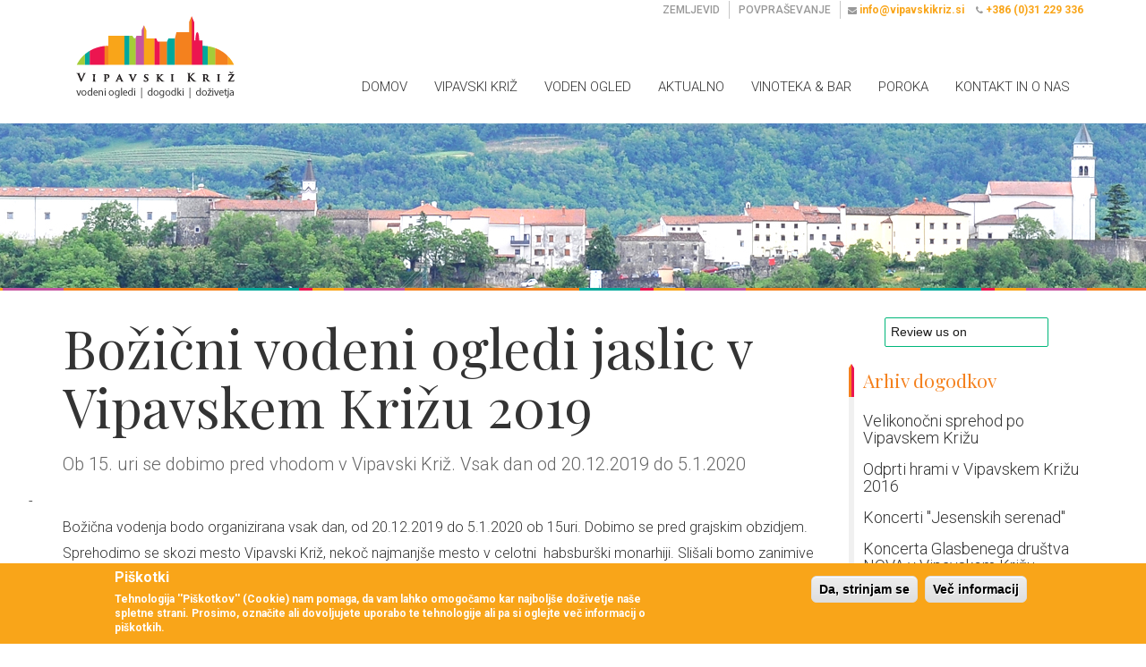

--- FILE ---
content_type: text/html; charset=utf-8
request_url: https://vipavskikriz.si/sl/aktualno/arhiv-dogodkov/bo%C5%BEi%C4%8Dni-vodeni-ogledi-jaslic-v-vipavskem-kri%C5%BEu-2019
body_size: 45838
content:
<!DOCTYPE html>
<html lang="sl" dir="ltr" prefix="content: http://purl.org/rss/1.0/modules/content/ dc: http://purl.org/dc/terms/ foaf: http://xmlns.com/foaf/0.1/ og: http://ogp.me/ns# rdfs: http://www.w3.org/2000/01/rdf-schema# sioc: http://rdfs.org/sioc/ns# sioct: http://rdfs.org/sioc/types# skos: http://www.w3.org/2004/02/skos/core# xsd: http://www.w3.org/2001/XMLSchema#">
<head>
  <link rel="profile" href="http://www.w3.org/1999/xhtml/vocab" />
  <meta charset="utf-8">
  <meta name="viewport" content="width=device-width, initial-scale=1.0">
  <meta name="google-site-verification" content="xpLbZN3yFcVkkAPYipKQpFCyS2bKvtXopGR3nqTemN0" />
  <meta http-equiv="Content-Type" content="text/html; charset=utf-8" />
<link rel="shortcut icon" href="https://vipavskikriz.si/sites/all/themes/cms_subtheme/favicon.ico" type="image/vnd.microsoft.icon" />
<meta name="description" content="- Božična vodenja bodo organizirana vsak dan, od 20.12.2019 do 5.1.2020 ob 15uri. Dobimo se pred grajskim obzidjem." />
<meta name="keywords" content="Vipavski Križ, turizem, turistična znamenitost, doživetje, Vipavska dolina, vodeni ogledi, dogodki, degustacije, vipavske dobrote, izleti, grad, obzidje, samostan, samostanska knjižnica, ulice, gase, biser v srcu Vipavske doline, odprti hrami, pravljični popoldnevi, božična zgodba, razstava jaslic, družinski izleti, sprostitev, semanji dnevi, trg, mesto, zgodovinsko kluturni spomenik Slovenije, naselje, kriška garda, grofje Thurni, grofje Attemsi, Janez Svetokriški, srednjeveško mesto" />
<meta name="generator" content="Drupal 7 (http://drupal.org)" />
<link rel="canonical" href="https://vipavskikriz.si/sl/aktualno/arhiv-dogodkov/bo%C5%BEi%C4%8Dni-vodeni-ogledi-jaslic-v-vipavskem-kri%C5%BEu-2019" />
<link rel="shortlink" href="https://vipavskikriz.si/sl/node/79" />
  <title>Božični vodeni ogledi jaslic v Vipavskem Križu 2019 | Vipavski Križ – vodeni ogledi, degustacije, turizem, dogodki, doživetja, …</title>
  <link type="text/css" rel="stylesheet" href="https://vipavskikriz.si/sites/default/files/css/css_lQaZfjVpwP_oGNqdtWCSpJT1EMqXdMiU84ekLLxQnc4.css" media="all" />
<link type="text/css" rel="stylesheet" href="https://vipavskikriz.si/sites/default/files/css/css_oOxrFXAZuUp_8PTKYrxIiy409Lb6j5YPGGs6APEk8qU.css" media="all" />
<link type="text/css" rel="stylesheet" href="https://vipavskikriz.si/sites/default/files/css/css_Wvx69yhFdFBmmlrnemSBfnf7QPBiSNR1Z8wpWOmbFpY.css" media="all" />
<style>#sliding-popup.sliding-popup-bottom{background:#F9A519;}#sliding-popup .popup-content #popup-text h2,#sliding-popup .popup-content #popup-text p{color:#ffffff !important;}
</style>
<link type="text/css" rel="stylesheet" href="https://vipavskikriz.si/sites/default/files/css/css_y6G2-fLqoDcuB7VpTpyaPAypOfxKSb3qVKO7I9EdEug.css" media="all" />
<link type="text/css" rel="stylesheet" href="https://vipavskikriz.si/sites/default/files/css/css_k_p7oj49muR2RLd4OOCJGQ_y0irNHQiTRRXNItddmTc.css" media="all" />
  <!-- HTML5 element support for IE6-8 -->
  <!--[if lt IE 9]>
    <script src="//html5shiv.googlecode.com/svn/trunk/html5.js"></script>
  <![endif]-->
  <script src="//ajax.googleapis.com/ajax/libs/jquery/1.10.2/jquery.min.js"></script>
<script>window.jQuery || document.write("<script src='/sites/all/modules/jquery_update/replace/jquery/1.10/jquery.min.js'>\x3C/script>")</script>
<script src="https://vipavskikriz.si/sites/default/files/js/js_vmJDfBqd1ogSj7vw8C0gwErpMKXgfpJqTJbjbHQlCKc.js"></script>
<script src="https://vipavskikriz.si/sites/default/files/js/js_8UDO6rS2y4W7H1OnX8LMjV9JPvgKi0kjJk0hHIKXLwA.js"></script>
<script>(function(i,s,o,g,r,a,m){i["GoogleAnalyticsObject"]=r;i[r]=i[r]||function(){(i[r].q=i[r].q||[]).push(arguments)},i[r].l=1*new Date();a=s.createElement(o),m=s.getElementsByTagName(o)[0];a.async=1;a.src=g;m.parentNode.insertBefore(a,m)})(window,document,"script","//www.google-analytics.com/analytics.js","ga");ga("create", "UA-72976211-1", {"cookieDomain":"auto"});ga("set", "anonymizeIp", true);ga("send", "pageview");</script>
<script src="https://vipavskikriz.si/sites/default/files/js/js_stJTqmSCG-TIDGI8sfcitDNwd9V34S8dzVUmOF1nzMg.js"></script>
<script>jQuery.extend(Drupal.settings, {"basePath":"\/","pathPrefix":"sl\/","ajaxPageState":{"theme":"cms_subtheme","theme_token":"PVsSrFSWoV941tDAgvc4vt0j-D2U8x-R-ut8q7ctcrY","js":{"sites\/all\/modules\/eu_cookie_compliance\/js\/eu_cookie_compliance.js":1,"sites\/all\/themes\/bootstrap\/js\/bootstrap.js":1,"\/\/ajax.googleapis.com\/ajax\/libs\/jquery\/1.10.2\/jquery.min.js":1,"0":1,"misc\/jquery.once.js":1,"misc\/drupal.js":1,"public:\/\/languages\/sl_R3HbejRSxgsPjAzgKmTHY4priOT_XUjKjFZaup3dAYU.js":1,"sites\/all\/libraries\/colorbox\/jquery.colorbox-min.js":1,"sites\/all\/modules\/colorbox\/js\/colorbox.js":1,"sites\/all\/modules\/colorbox\/styles\/default\/colorbox_style.js":1,"sites\/all\/themes\/bootstrap\/js\/misc\/_collapse.js":1,"misc\/form.js":1,"sites\/all\/modules\/google_analytics\/googleanalytics.js":1,"1":1,"sites\/all\/themes\/cms_subtheme\/bootstrap\/js\/affix.js":1,"sites\/all\/themes\/cms_subtheme\/bootstrap\/js\/alert.js":1,"sites\/all\/themes\/cms_subtheme\/bootstrap\/js\/button.js":1,"sites\/all\/themes\/cms_subtheme\/bootstrap\/js\/carousel.js":1,"sites\/all\/themes\/cms_subtheme\/bootstrap\/js\/collapse.js":1,"sites\/all\/themes\/cms_subtheme\/bootstrap\/js\/dropdown.js":1,"sites\/all\/themes\/cms_subtheme\/bootstrap\/js\/modal.js":1,"sites\/all\/themes\/cms_subtheme\/bootstrap\/js\/tooltip.js":1,"sites\/all\/themes\/cms_subtheme\/bootstrap\/js\/popover.js":1,"sites\/all\/themes\/cms_subtheme\/bootstrap\/js\/scrollspy.js":1,"sites\/all\/themes\/cms_subtheme\/bootstrap\/js\/tab.js":1,"sites\/all\/themes\/cms_subtheme\/bootstrap\/js\/transition.js":1,"sites\/all\/themes\/cms_subtheme\/lib\/owlcarousel\/owl-carousel\/owl.carousel.min.js":1,"sites\/all\/themes\/cms_subtheme\/js\/webform.js":1,"sites\/all\/themes\/cms_subtheme\/js\/script.js":1},"css":{"modules\/system\/system.base.css":1,"sites\/all\/modules\/date\/date_api\/date.css":1,"sites\/all\/modules\/date\/date_popup\/themes\/datepicker.1.7.css":1,"modules\/field\/theme\/field.css":1,"sites\/all\/modules\/footer_sitemap\/footer_sitemap.css":1,"modules\/node\/node.css":1,"sites\/all\/modules\/views\/css\/views.css":1,"sites\/all\/modules\/colorbox\/styles\/default\/colorbox_style.css":1,"sites\/all\/modules\/ctools\/css\/ctools.css":1,"0":1,"sites\/all\/modules\/eu_cookie_compliance\/css\/eu_cookie_compliance.css":1,"sites\/all\/themes\/cms_subtheme\/lib\/owlcarousel\/owl-carousel\/owl.carousel.css":1,"sites\/all\/themes\/cms_subtheme\/lib\/owlcarousel\/owl-carousel\/owl.theme.css":1,"sites\/all\/themes\/cms_subtheme\/css\/style.css":1}},"colorbox":{"opacity":"0.85","current":"{current} of {total}","previous":"\u00ab Prev","next":"Next \u00bb","close":"Close","maxWidth":"98%","maxHeight":"98%","fixed":true,"mobiledetect":true,"mobiledevicewidth":"480px"},"eu_cookie_compliance":{"popup_enabled":1,"popup_agreed_enabled":0,"popup_hide_agreed":0,"popup_clicking_confirmation":1,"popup_html_info":"\u003Cdiv\u003E\n  \u003Cdiv class =\u0022popup-content info\u0022\u003E\n    \u003Cdiv id=\u0022popup-text\u0022\u003E\n      \u003Ch2\u003EPi\u0161kotki\u003C\/h2\u003E\n\u003Cp\u003ETehnologija \u0027\u0027Pi\u0161kotkov\u0027\u0027 (Cookie) nam pomaga, da vam lahko omogo\u010damo kar najbolj\u0161e do\u017eivetje na\u0161e spletne strani. Prosimo, ozna\u010dite ali dovoljujete uporabo te tehnologije ali pa si oglejte ve\u010d informacij o pi\u0161kotkih.\u003C\/p\u003E\n    \u003C\/div\u003E\n    \u003Cdiv id=\u0022popup-buttons\u0022\u003E\n      \u003Cbutton type=\u0022button\u0022 class=\u0022agree-button\u0022\u003EDa, strinjam se\u003C\/button\u003E\n      \u003Cbutton type=\u0022button\u0022 class=\u0022find-more-button\u0022\u003EVe\u010d informacij\u003C\/button\u003E\n    \u003C\/div\u003E\n  \u003C\/div\u003E\n\u003C\/div\u003E\n","popup_html_agreed":"\u003Cdiv\u003E\n  \u003Cdiv class =\u0022popup-content agreed\u0022\u003E\n    \u003Cdiv id=\u0022popup-text\u0022\u003E\n      \u003Ch2\u003EThank you for accepting cookies\u003C\/h2\u003E\n\u003Cp\u003EYou can now hide this message or find out more about cookies.\u003C\/p\u003E\n    \u003C\/div\u003E\n    \u003Cdiv id=\u0022popup-buttons\u0022\u003E\n      \u003Cbutton type=\u0022button\u0022 class=\u0022hide-popup-button\u0022\u003ESkrij\u003C\/button\u003E\n      \u003Cbutton type=\u0022button\u0022 class=\u0022find-more-button\u0022 \u003EVe\u010d informacij\u003C\/button\u003E\n    \u003C\/div\u003E\n  \u003C\/div\u003E\n\u003C\/div\u003E","popup_height":"auto","popup_width":"100%","popup_delay":1000,"popup_link":"\/sl\/politika-pi%C5%A1kotkov","popup_link_new_window":1,"popup_position":null,"popup_language":"sl","domain":""},"googleanalytics":{"trackOutbound":1,"trackMailto":1,"trackDownload":1,"trackDownloadExtensions":"7z|aac|arc|arj|asf|asx|avi|bin|csv|doc(x|m)?|dot(x|m)?|exe|flv|gif|gz|gzip|hqx|jar|jpe?g|js|mp(2|3|4|e?g)|mov(ie)?|msi|msp|pdf|phps|png|ppt(x|m)?|pot(x|m)?|pps(x|m)?|ppam|sld(x|m)?|thmx|qtm?|ra(m|r)?|sea|sit|tar|tgz|torrent|txt|wav|wma|wmv|wpd|xls(x|m|b)?|xlt(x|m)|xlam|xml|z|zip"},"bootstrap":{"anchorsFix":"0","anchorsSmoothScrolling":"0","formHasError":1,"popoverEnabled":"1","popoverOptions":{"animation":1,"html":0,"placement":"right","selector":"","trigger":"click","triggerAutoclose":1,"title":"","content":"","delay":0,"container":"body"},"tooltipEnabled":"1","tooltipOptions":{"animation":1,"html":0,"placement":"auto left","selector":"","trigger":"hover focus","delay":0,"container":"body"}}});</script>
  <script src="https://analytics.ahrefs.com/analytics.js" data-key="C6IW87bgUcdyf1qN0TYMyQ" async></script>
</head>
<body role="document" class="html not-front not-logged-in one-sidebar sidebar-second page-node page-node- page-node-79 node-type-page i18n-sl">
  <div id="skip-link">
    <a href="#main-content" class="element-invisible element-focusable">Skip to main content</a>
  </div>
    <header id="navbar" role="banner" class="navbar container navbar-default">

<!-- TrustBox script -->
<script type="text/javascript" src="//widget.trustpilot.com/bootstrap/v5/tp.widget.bootstrap.min.js" async></script>
<!-- End TrustBox script-->

    <div class="container">
        <div class="navbar-header">
                            <a class="logo navbar-btn pull-left" href="/sl"
                   title="Home">
                    <img src="https://vipavskikriz.si/sites/all/themes/cms_subtheme/logo.png" alt="Home"/>
                </a>
            
            <!-- .btn-navbar is used as the toggle for collapsed navbar content -->
            <button type="button" class="navbar-toggle" data-toggle="collapse" data-target=".navbar-collapse">
                <span class="sr-only">Toggle navigation</span>
                <span class="icon-bar"></span>
                <span class="icon-bar"></span>
                <span class="icon-bar"></span>
            </button>
        </div>

        <div class="top-navigation">
                              <div class="region region-top-navigation">
    <section id="block-block-9" class="block block-block top-links-wrapper clearfix">

      
  <a href="/sl/zemljevid">ZEMLJEVID</a><a href="/sl/povpra%C5%A1evanje">POVPRAŠEVANJE</a>
</section>
<section id="block-block-1" class="block block-block top-kontakt clearfix">

      
  <ul>

<li class="email">
info@vipavskikriz.si</li>

<li class="phone">
+386 (0)31 229 336</li>

</ul>
</section>
  </div>
                    </div>

                    <div class="navbar-collapse collapse">
                <nav role="navigation" id="main-menu">
                                              <div class="region region-navigation">
    <section id="block-menu-block-2" class="block block-menu-block main-menu-wrapper clearfix">

      
  <div class="menu-block-wrapper menu-block-2 menu-name-main-menu parent-mlid-0 menu-level-1">
  <ul class="menu nav"><li class="first leaf menu-mlid-542"><a href="/sl" title="">Domov</a></li>
<li class="leaf has-children menu-mlid-624"><a href="/sl/vipavski-kri%C5%BE">Vipavski Križ</a></li>
<li class="leaf has-children menu-mlid-625"><a href="/sl/voden-ogled-vipavski-kri%C5%BE-ajdov%C5%A1%C4%8Dina-vipava">Voden ogled</a></li>
<li class="leaf has-children active-trail menu-mlid-626"><a href="/sl/aktualni-dogodki" title="" class="active-trail">Aktualno</a></li>
<li class="leaf has-children menu-mlid-627"><a href="/sl/vinoteka-bar">VINOTEKA &amp; BAR</a></li>
<li class="leaf menu-mlid-628"><a href="/sl/poroka-v-vipavskem-kri%C5%BEu" title="Sanjski dan si zasluži nepozabno kuliso, in prav to vam nudimo v grajski kleti ali v edinstvenem okolju Vipavskega Križa.">POROKA</a></li>
<li class="last leaf menu-mlid-629"><a href="/sl/kontakt-o-nas">Kontakt in o nas</a></li>
</ul></div>

</section>
<section id="block-menu-block-3" class="block block-menu-block main-menu-mobile-wrapper clearfix">

      
  <div class="menu-block-wrapper menu-block-3 menu-name-main-menu parent-mlid-0 menu-level-1">
  <ul class="menu nav"><li class="first leaf menu-mlid-542"><a href="/sl" title="">Domov</a></li>
<li class="expanded menu-mlid-624 dropdown"><a href="/sl/vipavski-kri%C5%BE" data-target="#" class="dropdown-toggle" data-toggle="dropdown">Vipavski Križ <span class="caret"></span></a><ul class="dropdown-menu"><li class="first leaf menu-mlid-632"><a href="/sl/vipavski-kri%C5%BE/o-kraju">O kraju</a></li>
<li class="leaf menu-mlid-640"><a href="/sl/vipavski-kri%C5%BE/zgodovina">Zgodovina</a></li>
<li class="leaf menu-mlid-796"><a href="/sl/vipavski-kri%C5%BE/fotogalerija">Fotogalerija</a></li>
<li class="last leaf menu-mlid-844"><a href="/sl/vipavski-kri%C5%BE/grajska-tiskarna-sonja-makuc">Grajska tiskarna Sonja Makuc</a></li>
</ul></li>
<li class="expanded menu-mlid-625 dropdown"><a href="/sl/voden-ogled-vipavski-kri%C5%BE-ajdov%C5%A1%C4%8Dina-vipava" data-target="#" class="dropdown-toggle" data-toggle="dropdown">Voden ogled <span class="caret"></span></a><ul class="dropdown-menu"><li class="first leaf has-children menu-mlid-716"><a href="/sl/voden-ogled/vipavski-kri%C5%BE">Vipavski Križ</a></li>
<li class="leaf menu-mlid-816"><a href="/sl/vodeni-ogledi/ajdov%C5%A1%C4%8Dina-izvir-reke-hubelj">Ajdovščina in Hubelj</a></li>
<li class="leaf menu-mlid-817"><a href="/sl/vodeni-ogledi/vipava">Vipava</a></li>
<li class="leaf menu-mlid-818"><a href="/sl/vodeni-ogledi/dan-v-vipavski-dolini-0">Dan v Vipavski dolini</a></li>
<li class="last leaf menu-mlid-819"><a href="/sl/voden-ogled/vinska-tura-po-vipavski-dolini">Vinska tura po  Vipavski dolini</a></li>
</ul></li>
<li class="expanded active-trail menu-mlid-626 dropdown"><a href="/sl/aktualni-dogodki" title="" class="active-trail dropdown-toggle" data-target="#" data-toggle="dropdown">Aktualno <span class="caret"></span></a><ul class="dropdown-menu"><li class="first leaf has-children menu-mlid-712"><a href="/sl/aktualni-dogodki" title="">Dogodki</a></li>
<li class="leaf has-children active-trail menu-mlid-713"><a href="/sl/arhiv-dogodki" title="" class="active-trail">Arhiv dogodkov</a></li>
<li class="leaf menu-mlid-849"><a href="/sl/aktualno/kolesarska-pohodna-tura">KOLESARSKA TURA</a></li>
<li class="leaf menu-mlid-848"><a href="/sl/aktualno/osmica-v-grajski-kleti" title="Doživite pristne okuse osmice v edinstvenem ambientu">OSMICA V GRAJSKI KLETI</a></li>
<li class="leaf menu-mlid-843"><a href="/sl/aktualno/urnik-vinoteke-vipavski-kri%C5%BE">URNIK VINOTEKE VIPAVSKI KRIŽ</a></li>
<li class="leaf menu-mlid-842"><a href="/sl/aktualno/vinoteka-vipavski-kri%C5%BE-%E2%80%93-okusi-vipavsko-dolino-v-kozarcu-na-kro%C5%BEniku" title="Dobrodošli v Vinoteki Vipavski Križ, kjer lahko začutite pristen utrip Vipavske doline skozi skrbno izbrana vina in domače dobrote.">VINOTEKA VIPAVSKI KRIŽ – OKUSI VIPAVSKE DOLINE V KOZARCU IN NA KROŽNIKU</a></li>
<li class="last leaf menu-mlid-857"><a href="/sl/aktualno/okusi-zgodbe-vipavskega-kri%C5%BEa-%E2%80%93-ekolo%C5%A1ka-biodinami%C4%8Dna-vina-vipavske-doline-7-februar-2026">OKUSI IN ZGODBE VIPAVSKEGA KRIŽA – ekološka in biodinamična vina Vipavske doline // 7. februar 2026</a></li>
</ul></li>
<li class="collapsed menu-mlid-627"><a href="/sl/vinoteka-bar">VINOTEKA &amp; BAR</a></li>
<li class="leaf menu-mlid-628"><a href="/sl/poroka-v-vipavskem-kri%C5%BEu" title="Sanjski dan si zasluži nepozabno kuliso, in prav to vam nudimo v grajski kleti ali v edinstvenem okolju Vipavskega Križa.">POROKA</a></li>
<li class="last leaf menu-mlid-629"><a href="/sl/kontakt-o-nas">Kontakt in o nas</a></li>
</ul></div>

</section>
  </div>
                                    </nav>
            </div>
            </div>
	<script src="https://analytics.ahrefs.com/analytics.js" data-key="C6IW87bgUcdyf1qN0TYMyQ" async></script>
</header>

<div class="slider-wrapper"></div>

<div class="main-container container">

    <header role="banner" id="page-header">
        
            </header> <!-- /#page-header -->

    <div class="row">

        
        <section class="col-sm-9">
            <!--            -->            <a id="main-content"></a>
                                        <h1 class="page-header">Božični vodeni ogledi jaslic v Vipavskem Križu 2019</h1>
                                                                                                                  <div class="region region-content">
    <section id="block-system-main" class="block block-system clearfix">

      
  <article id="node-79" class="node node-page  clearfix" about="/sl/aktualno/arhiv-dogodkov/bo%C5%BEi%C4%8Dni-vodeni-ogledi-jaslic-v-vipavskem-kri%C5%BEu-2019" typeof="foaf:Document">
    <header>
            <span property="dc:title" content="Božični vodeni ogledi jaslic v Vipavskem Križu 2019" class="rdf-meta element-hidden"></span>      </header>
    <div class="field field-name-field-uvodno-besedilo field-type-text-long field-label-hidden"><div class="field-items"><div class="field-item even">Ob 15. uri se dobimo pred vhodom v Vipavski Križ. 
Vsak dan od 20.12.2019 do 5.1.2020 </div></div></div><div class="field field-name-field-slider field-type-image field-label-hidden"><div class="field-items"></div></div><div class="field field-name-body field-type-text-with-summary field-label-hidden"><div class="field-items"><div class="field-item even" property="content:encoded"><p style="margin-left:-1cm">- </p>
<p>Božična vodenja bodo organizirana vsak dan, od 20.12.2019 do 5.1.2020 ob 15uri. Dobimo se pred grajskim obzidjem.</p>
<p>Sprehodimo se skozi mesto Vipavski Križ, nekoč najmanjše mesto v celotni  habsburški monarhiji. Slišali bomo zanimive zgodbe o Turkih, graščakih, kriškem zakladu, Benečanih, Napoleonovih vojakih, Primožu Trubarju, Janezu Svetokriškem in celo o Leonardiju Da Vinčiju. Vsak od naštetih je pisal delček zgodovine Vipavskega Križa. Ogled zaključimo v velikanski 500 let stari, originalni grajski kleti, kjer bo tudi velika razstava jaslic. S kozarčkom domačega  vipavskega vina, ali kuhanega vina ali čaja, bomo poslušali vedno aktualno pridigo Janeza  Svetokriškega.</p>
<p><em>Sprehod skozi zgodbo Vipavskega Križa s kozarčkom in pridigo traja približno 60 min in stane 3€/osebo. </em><em>Tudi za otroke bo poskrbljeno.</em></p>
<p><em>Zaželjene so prijave na tel.št.: 041 660 445</em></p>
<p> </p>
<p style="margin-left:-1cm"> </p>
</div></div></div>    <footer>
          </footer>
    </article>

</section>
  </div>
        </section>

                    <aside class="col-sm-3" role="complementary">
                  <div class="region region-sidebar-second">
      <div class="region region-sidebar-second">
      <div class="region region-sidebar-second">
    <section id="block-block-10" class="block block-block clearfix">

      
  <!-- TrustBox widget - Review Collector -->
<div style="width: 100%;" class="trustpilot-widget" data-locale="en-US" data-template-id="56278e9abfbbba0bdcd568bc" data-businessunit-id="67902bc54cb63424284f6b0f" data-style-height="52px" data-style-width="100%">
  <a href="https://www.trustpilot.com/review/vipavskikriz.si" target="_blank" rel="noopener">Trustpilot</a>
</div>
<!-- End TrustBox widget -->
</section>
<section id="block-menu-block-4" class="block block-menu-block side-menu-wrapper clearfix">

        <h2 class="block-title"><a href="/sl/arhiv-dogodki" title="" class="active-trail">Arhiv dogodkov</a></h2>
    
  <div class="menu-block-wrapper menu-block-4 menu-name-main-menu parent-mlid-0 menu-level-2">
  <ul class="menu nav"><li class="first leaf menu-mlid-790"><a href="/sl/aktualno/arhiv-dogodkov/velikono%C4%8Dni-sprehod-po-vipavskem-kri%C5%BEu">Velikonočni sprehod po Vipavskem Križu</a></li>
<li class="leaf menu-mlid-789"><a href="/sl/aktualno/arhiv-dogodkov/odprti-hrami-v-vipavskem-kri%C5%BEu-2016">Odprti hrami v Vipavskem Križu 2016</a></li>
<li class="leaf menu-mlid-788"><a href="/sl/aktualno/arhiv-dogodkov/koncerti-jesenskih-serenad">Koncerti &#039;&#039;Jesenskih serenad&#039;&#039;</a></li>
<li class="collapsed menu-mlid-785"><a href="/sl/aktualno/arhiv-dogodkov/zven-grajskih-sten" title="In &#039;&#039;Romantični večerni sprehod po Vipavskem Križu&#039;&#039;">Koncerta Glasbenega društva NOVA v Vipavskem Križu</a></li>
<li class="leaf menu-mlid-792"><a href="/sl/aktualno/arhiv-dogodkov/bo%C5%BEi%C4%8Dni-ogledi-jaslic-v-vipavskem-kri%C5%BEu">Božični ogledi jaslic v Vipavskem Križu</a></li>
<li class="leaf menu-mlid-783"><a href="/sl/aktualno/arhiv-dogodkov/festival-vina-zelen-2016">Festival vina zelen</a></li>
<li class="leaf menu-mlid-728"><a href="/sl/aktualno/arhiv-dogodkov/bo%C5%BEi%C4%8Dna-zgodba-razstava-jaslic-dobro-obiskani">Božična zgodba 2015</a></li>
<li class="leaf menu-mlid-791"><a href="/sl/aktualno/arhiv-dogodkov/festival-vina-zelen-2017">Festival vina zelen 2017</a></li>
<li class="leaf menu-mlid-803"><a href="/sl/aktualno/arhiv-dogodkov/madagaskar-v-vipavskem-kri%C5%BEu">Madagaskar v Vipavskem Križu!</a></li>
<li class="leaf menu-mlid-855"><a href="/sl/aktualno/arhiv-dogodkov/okusi-zgodbe-vipavskega-kri%C5%BEa-penine-2025-20-december-2025">OKUSI IN ZGODBE VIPAVSKEGA KRIŽA - PENINE 2025 // 20. december 2025</a></li>
<li class="leaf menu-mlid-727"><a href="/sl/aktualno/arhiv-dogodkov/pravlji%C4%8Dni-popoldnevi-ob-koncu-leta">Pravljični popoldnevi 2015</a></li>
<li class="leaf menu-mlid-786"><a href="/sl/aktualno/arhiv-dogodkov/voden-ogled-vipavskega-kri%C5%BEa-malo-druga%C4%8De-vsako-prvo-soboto-v-mesecu-ob-15">Voden ogled Vipavskega Križa malo drugače - vsako prvo soboto v mesecu</a></li>
<li class="leaf menu-mlid-837"><a href="/sl/aktualno/arhiv-dogodkov/2-vipavska-salamijada-ocenjevanje-18-marec-podelitev-13-april-2024-ob-16h">2. VIPAVSKA SALAMIJADA // OCENJEVANJE 18. MAREC // PODELITEV 13. APRIL 2024</a></li>
<li class="leaf menu-mlid-846"><a href="/sl/aktualno/arhiv-dogodkov/3-vipavska-salamijada-ocenjevanje-31-marec-podelitev-sobota-5-april-2025">3. VIPAVSKA SALAMIJADA // OCENJEVANJE 31. MAREC // PODELITEV 4./5. APRIL 2025</a></li>
<li class="leaf menu-mlid-814"><a href="/sl/aktualno/arhiv-dogodkov/ogled-jaslic-bo%C5%BEi%C4%8Dna-zgodba-v-vipavskem-kri%C5%BEu-grajski-kleti-2019">Božični program v Vipavskem Križu in grajski kleti 2019</a></li>
<li class="leaf menu-mlid-802"><a href="/sl/aktualno/arhiv-dogodkov/bo%C5%BEi%C4%8Dni-program-v-vipavskem-kri%C5%BEu-grajski-kleti">Božični program v Vipavskem Križu in grajski kleti</a></li>
<li class="leaf active-trail active menu-mlid-813 active"><a href="/sl/aktualno/arhiv-dogodkov/bo%C5%BEi%C4%8Dni-vodeni-ogledi-jaslic-v-vipavskem-kri%C5%BEu-2019" class="active-trail active">Božični vodeni ogledi jaslic v Vipavskem Križu 2019</a></li>
<li class="leaf menu-mlid-800"><a href="/sl/aktualno/arhiv-dogodkov/bo%C5%BEi%C4%8Dni-vodeni-ogledi-jaslic-v-vipavskem-kri%C5%BEu">Božični vodeni ogledi jaslic v Vipavskem Križu</a></li>
<li class="leaf menu-mlid-808"><a href="/sl/aktualno/arhiv-dogodkov/delavnica-peke-ajdovega-kruha-z-orehi">DELAVNICA PEKE AJDOVEGA KRUHA Z OREHI</a></li>
<li class="leaf menu-mlid-805"><a href="/sl/aktualno/arhiv-dogodkov/delavnica-peke-kruha">DELAVNICA PEKE KRUHA</a></li>
<li class="leaf menu-mlid-806"><a href="/sl/aktualno/arhiv-dogodkov/krofi-%C5%A1traube-delavnica-peke">DELAVNICA PEKE PUSTNIH DOBROT</a></li>
<li class="leaf menu-mlid-809"><a href="/sl/aktualno/arhiv-dogodkov/dan-oljke">Dan oljke</a></li>
<li class="leaf menu-mlid-838"><a href="/sl/aktualno/arhiv-dogodkov/festival-vina-zelen-2024-7-8-junij">FESTIVAL VINA ZELEN 2024 7. in 8. JUNIJ</a></li>
<li class="leaf menu-mlid-851"><a href="/sl/aktualno/arhiv-dogodkov/festival-vina-zelen-avtohtonih-sort-vipavske-doline-petek-sobota-13-14-junij">FESTIVAL VINA ZELEN IN AVTOHTONIH SORT VIPAVSKE DOLINE // petek in sobota, 13. in 14. junij 2025 // VIPAVSKI KRIŽ</a></li>
<li class="leaf menu-mlid-840"><a href="/sl/aktualno/arhiv-dogodkov/festival-vipavskih-penin-vipavski-kri%C5%BE-21-december-2024">FESTIVAL VIPAVSKIH PENIN // VIPAVSKI KRIŽ // 21. december 2024</a></li>
<li class="leaf menu-mlid-820"><a href="/sl/aktualno/arhiv-dogodkov/festival-vipavskih-vin-vipavski-kri%C5%BE-20-avgust-2021">FESTIVAL VIPAVSKIH VIN // VIPAVSKI KRIŽ // 20. avgust 2021</a></li>
<li class="leaf menu-mlid-830"><a href="/sl/aktualno/arhiv-dogodkov/festival-vipavskih-vin-kulinarike-vipavski-kri%C5%BE-18-avgust-2023">FESTIVAL VIPAVSKIH VIN IN KULINARIKE // VIPAVSKI KRIŽ // 18. avgust  2023</a></li>
<li class="leaf menu-mlid-823"><a href="/sl/aktualno/arhiv-dogodkov/festival-vipavskih-vin-kulinarike-vipavski-kri%C5%BE-19-avgust-2022">FESTIVAL VIPAVSKIH VIN IN KULINARIKE // VIPAVSKI KRIŽ // 19. avgust 2022</a></li>
<li class="leaf menu-mlid-801"><a href="/sl/aktualno/arhiv-dogodkov/festival-vina-zelen-2018">Festival vina zelen 2018</a></li>
<li class="leaf menu-mlid-812"><a href="/sl/aktualno/arhiv-dogodkov/festival-vina-zelen-2019">Festival vina zelen 2019</a></li>
<li class="leaf menu-mlid-821"><a href="/sl/aktualno/arhiv-dogodkov/festival-vina-zelen-2022">Festival vina zelen 2022</a></li>
<li class="leaf menu-mlid-829"><a href="/sl/aktualno/arhiv-dogodkov/festival-vina-zelen-2023">Festival vina zelen 2023</a></li>
<li class="leaf menu-mlid-827"><a href="/sl/aktualno/arhiv-dogodkov/grand-cru-vipava-valley-vipavski-kri%C5%BE-sobota-01-april-2023">GRAND CRU VIPAVA VALLEY // VIPAVSKI KRIŽ // sobota 01. APRIL 2023</a></li>
<li class="leaf menu-mlid-822"><a href="/sl/aktualno/arhiv-dogodkov/glasbeno-dru%C5%A1tvo-nova-poletje-v-vipavskem-kri%C5%BEu-2022">Glasbeno društvo NOVA - Poletje v Vipavskem Križu 2022</a></li>
<li class="leaf menu-mlid-831"><a href="/sl/aktualno/arhiv-dogodkov/glasbeno-dru%C5%A1tvo-nova-poletje-v-vipavskem-kri%C5%BEu-2023">Glasbeno društvo NOVA - Poletje v Vipavskem Križu 2023</a></li>
<li class="leaf menu-mlid-847"><a href="/sl/aktualno/arhiv-dogodkov/izbrane-lege-vipavske-doline-vipavski-kri%C5%BE-sobota-5-april-2025">IZBRANE LEGE VIPAVSKE DOLINE // VIPAVSKI KRIŽ // petek in sobota 4. in 5. april 2025</a></li>
<li class="leaf menu-mlid-853"><a href="/sl/aktualno/arhiv-dogodkov/jesenske-serenade-2025" title="5., 12., 19. in 26. september 2025 ob 19h">Jesenske Serenade 2025</a></li>
<li class="leaf menu-mlid-832"><a href="/sl/aktualno/arhiv-dogodkov/koncert-komorni-zbor-grgar-oktet-soto%C4%8Dje-grajska-klet-nedelja-22102023">Koncert, komorni zbor Grgar in oktet Sotočje, Grajska klet, nedelja 22.10.2023</a></li>
<li class="leaf menu-mlid-799"><a href="/sl/aktualno/arhiv-dogodkov/martinov-sprehod-po-vipavskem-kri%C5%BEu">Martinov sprehod po Vipavskem Križu</a></li>
<li class="leaf menu-mlid-845"><a href="/sl/aktualno/arhiv-dogodkov/ob%C4%8Dinsko-ocenjevanje-vina-2025">Občinsko ocenjevanje vina 2025</a></li>
<li class="leaf menu-mlid-726"><a href="/sl/aktualno/arhiv-dogodkov/odprti-hrami-v-vipavski-kri%C5%BE-privabili-veliko-obiskovalcev">Odprti hrami 2015</a></li>
<li class="leaf menu-mlid-826"><a href="/sl/aktualno/arhiv-dogodkov/ogled-jaslic-bo%C5%BEi%C4%8Dna-zgodba-v-vipavskem-kri%C5%BEu-grajski-kleti-2022">Ogled jaslic in božična zgodba v Vipavskem Križu in grajski kleti 2022</a></li>
<li class="leaf menu-mlid-835"><a href="/sl/aktualno/arhiv-dogodkov/ogled-jaslic-bo%C5%BEi%C4%8Dna-zgodba-v-vipavskem-kri%C5%BEu-grajski-kleti-2023">Ogled jaslic in božična zgodba v Vipavskem Križu in grajski kleti 2023</a></li>
<li class="leaf menu-mlid-834"><a href="/sl/aktualno/arhiv-dogodkov/penine-jaslice-vipavski-kri%C5%BE-16-december-2023">PENINE IN JASLICE // VIPAVSKI KRIŽ // 16. december 2023</a></li>
<li class="leaf menu-mlid-825"><a href="/sl/aktualno/arhiv-dogodkov/penine-jaslice-vipavski-kri%C5%BE-18-december-2022">PENINE VIPAVSKE DOLINE IN OTVORITEV RAZSTAVE JASLIC // VIPAVSKI KRIŽ // 18. december 2022</a></li>
<li class="leaf menu-mlid-828"><a href="/sl/aktualno/arhiv-dogodkov/pgd-ajdov%C5%A1%C4%8Dina-rotary-klub-ajdov%C5%A1%C4%8Dina-v-vipavskem-kri%C5%BEu-sobota-01-april-2023">PGD AJDOVŠČINA IN ROTARY KLUB AJDOVŠČINA V VIPAVSKEM KRIŽU //  sobota 01. april 2023</a></li>
<li class="leaf menu-mlid-839"><a href="/sl/aktualno/arhiv-dogodkov/poletje-v-vipavskem-kri%C5%BEu-2024">Poletje v Vipavskem Križu 2024</a></li>
<li class="leaf menu-mlid-854"><a href="/sl/aktualno/arhiv-dogodkov/poletje-v-vipavskem-kri%C5%BEu-2025">Poletje v Vipavskem Križu 2025</a></li>
<li class="leaf menu-mlid-841"><a href="/sl/aktualno/arhiv-dogodkov/razstava-jaslic-vipavski-kri%C5%BE-grajska-klet-od-20-decembra-do-6-januarja">RAZSTAVA JASLICE // VIPAVSKI KRIŽ // od 20. decembra do 6. januarja</a></li>
<li class="leaf menu-mlid-807"><a href="/sl/aktualno/arhiv-dogodkov/vinska-grajska-pravljica">VINSKA GRAJSKA PRAVLJICA</a></li>
<li class="leaf menu-mlid-811"><a href="/sl/aktualno/arhiv-dogodkov/razstava-velikono%C4%8Dnih-pirhov-vodeni-ogledi-po-vipavskem-kri%C5%BEu">Velikonočni pirhi in vodeni ogledi v Vipavskem Križu</a></li>
<li class="leaf menu-mlid-804"><a href="/sl/aktualno/arhiv-dogodkov/vodeni-ogledi-jaslic-v-vipavskem-kri%C5%BEu">Vodeni ogledi jaslic v Vipavskem Križu</a></li>
<li class="leaf menu-mlid-824"><a href="/sl/aktualno/arhiv-dogodkov/wof-expo-2022-praga" title="Vipavski Križ will attend WOF EXPO 2022 Praga ( Booth No. B13)">WOF EXPO 2022 Praga</a></li>
<li class="leaf menu-mlid-833"><a href="/sl/aktualno/arhiv-dogodkov/zven-grajskih-sten-18-november-2023">ZVEN GRAJSKIH STEN 18. NOVEMBER 2023</a></li>
<li class="leaf menu-mlid-856"><a href="/sl/aktualno/arhiv-dogodkov/razstava-jaslic-vipavski-kri%C5%BE-grajska-klet-od-19-decembra-do-4-januarja">RAZSTAVA JASLIC // VIPAVSKI KRIŽ // GRAJSKA KLET // od 19. decembra do 4. januarja</a></li>
<li class="last leaf menu-mlid-852"><a href="/sl/aktualno/arhiv-dogodkov/okusi-zgodbe-vipavskega-kri%C5%BEa-petek-sobota-22-23-avgust-2025-vipavski-kri%C5%BE" title="Vabljeni na dvodnevno doživetje v enem najlepših krajev Vipavske doline – slikovitem Vipavskem Križu!">OKUSI IN ZGODBE VIPAVSKEGA KRIŽA //petek in sobota, 22. in 23. avgust 2025// VIPAVSKI KRIŽ</a></li>
</ul></div>

</section>
<section id="block-block-6" class="block block-block vizitka-wrapper clearfix">

        <h2 class="block-title">Vizitka</h2>
    
  <p><p>ZAVOD VIPAVSKI KRIŽ<br>Vipavski Križ 10<br>5270 Ajdovščina<br>Slovenija</p></p><ul>

<li class="phone">+386 (0)31 229 336</li>
<li class="mail"><a href="mailto:info@vipavskikriz.si" target="_blank">info@vipavskikriz.si</a></li>
<li class="www"><a href="http://www.vipavskikriz.si" target="_blank">www.vipavskikriz.si</a></li>

</ul>
</section>
  </div>
  </div>
  </div>
            </aside>  <!-- /#sidebar-second -->
        
    </div>
</div>

<div class="actual-wrapper">
    <div class="container">
                      <div class="region region-aktualno">
    <section id="block-block-2" class="block block-block navigation-wrapper col-xs-2 clearfix">

      
  <div>

<span class="customPrevBtn"><i class="fa fa-angle-left"></i></span>
<span class="customNextBtn"><i class="fa fa-angle-right"></i></span>

</div>
</section>
<section id="block-views-index-aktualno-block" class="block block-views aktualno-wrapper col-xs-10 clearfix">

        <h2 class="block-title">Aktualno</h2>
    
  <div class="view view-index-aktualno view-id-index_aktualno view-display-id-block view-dom-id-cb262fdb66a3131ffc92f02c19cad664">



    <div id="owl-carousel-aktualno" class="view-content">
          <div class="views-row views-row-1 views-row-odd views-row-first">
      
          
<div class="imgwrapper col-xs-12 col-sm-6 col-md-6 col-lg-5 views-fieldset" data-module="views_fieldsets">

      <div class="views-field views-field-field-slika-dogodka"><div class="field-content"><a href="/sl/aktualno/okusi-zgodbe-vipavskega-kri%C5%BEa-%E2%80%93-ekolo%C5%A1ka-biodinami%C4%8Dna-vina-vipavske-doline-7-februar-2026"><img typeof="foaf:Image" class="img-responsive" src="https://vipavskikriz.si/sites/default/files/styles/aktualno_index_195x137/public/vipavskikriz-aktualno-okusi-zgodbe-vipavskega-kri%C5%BEa-%E2%80%93-ekolo%C5%A1ka-biodinami%C4%8Dna-vina-vipavske-doline-7.jpg?itok=KrYcV7o6" width="195" height="130" alt="" /></a></div></div>  
</div>

    
          
<div class="conteiner col-xs-12 col-sm-6 col-md-6 col-lg-7 views-fieldset" data-module="views_fieldsets">

      <div class="views-field views-field-field-datum"><div class="field-content"></div></div>      <div class="views-field views-field-field-aktualno-naslov"><div class="field-content"><a href="/sl/aktualno/okusi-zgodbe-vipavskega-kri%C5%BEa-%E2%80%93-ekolo%C5%A1ka-biodinami%C4%8Dna-vina-vipavske-doline-7-februar-2026">OKUSI IN ZGODBE VIPAVSKEGA KRIŽA – ekološka in biodinamična vina Vipavske doline // 7. februar 2026</a></div></div>      <div class="views-field views-field-field-kratek-opis-v-aktualno"><div class="field-content">V soboto, 7. februarja 2026, vas vabimo v Vipavski Križ na poseben vinski večer Okusi in zgodbe Vipavskega Križa – ekološka in biodinamična vina Vipavske doline.</div></div>  
</div>

    </div>
  <div class="views-row views-row-2 views-row-even">
      
          
<div class="imgwrapper col-xs-12 col-sm-6 col-md-6 col-lg-5 views-fieldset" data-module="views_fieldsets">

      <div class="views-field views-field-field-slika-dogodka"><div class="field-content"></div></div>  
</div>

    
          
<div class="conteiner col-xs-12 col-sm-6 col-md-6 col-lg-7 views-fieldset" data-module="views_fieldsets">

      <div class="views-field views-field-field-datum"><div class="field-content"><span class="date-display-single" property="dc:date" datatype="xsd:dateTime" content="2025-01-01T00:00:00+01:00">01/01/2025</span></div></div>      <div class="views-field views-field-field-aktualno-naslov"><div class="field-content"><a href="/sl/aktualno/urnik-vinoteke-vipavski-kri%C5%BE">URNIK VINOTEKE VIPAVSKI KRIŽ</a></div></div>      <div class="views-field views-field-field-kratek-opis-v-aktualno"><div class="field-content">Vinoteka je za obiskovalce odprta v naslednjih terminih: V KRATKEM VEČ INFORMACIJ</div></div>  
</div>

    </div>
  <div class="views-row views-row-3 views-row-odd">
      
          
<div class="imgwrapper col-xs-12 col-sm-6 col-md-6 col-lg-5 views-fieldset" data-module="views_fieldsets">

      <div class="views-field views-field-field-slika-dogodka"><div class="field-content"><a href="/sl/aktualno/vinoteka-vipavski-kri%C5%BE-%E2%80%93-okusi-vipavsko-dolino-v-kozarcu-na-kro%C5%BEniku"><img typeof="foaf:Image" class="img-responsive" src="https://vipavskikriz.si/sites/default/files/styles/aktualno_index_195x137/public/vipavskikriz-aktualno-vinoteka-vipavski-kri%C5%BE-%E2%80%93-okusi-vipavsko-dolino-v-kozarcu-na-kro%C5%BEniku.jpg?itok=IAxd65nx" width="120" height="137" alt="" /></a></div></div>  
</div>

    
          
<div class="conteiner col-xs-12 col-sm-6 col-md-6 col-lg-7 views-fieldset" data-module="views_fieldsets">

      <div class="views-field views-field-field-datum"><div class="field-content"><span class="date-display-single" property="dc:date" datatype="xsd:dateTime" content="2025-01-01T00:00:00+01:00">01/01/2025</span></div></div>      <div class="views-field views-field-field-aktualno-naslov"><div class="field-content"><a href="/sl/aktualno/vinoteka-vipavski-kri%C5%BE-%E2%80%93-okusi-vipavsko-dolino-v-kozarcu-na-kro%C5%BEniku">VINOTEKA VIPAVSKI KRIŽ – OKUSI VIPAVSKE DOLINE V KOZARCU IN NA KROŽNIKU</a></div></div>      <div class="views-field views-field-field-kratek-opis-v-aktualno"><div class="field-content">Dobrodošli v Vinoteki Vipavski Križ, kjer lahko začutite pristen utrip Vipavske doline skozi skrbno izbrana vina in domače dobrote.</div></div>  
</div>

    </div>
  <div class="views-row views-row-4 views-row-even">
      
          
<div class="imgwrapper col-xs-12 col-sm-6 col-md-6 col-lg-5 views-fieldset" data-module="views_fieldsets">

      <div class="views-field views-field-field-slika-dogodka"><div class="field-content"><a href="/sl/aktualno/kolesarska-pohodna-tura"><img typeof="foaf:Image" class="img-responsive" src="https://vipavskikriz.si/sites/default/files/styles/aktualno_index_195x137/public/vipavskikriz-aktualno-kolesarska-tura.jpg?itok=1J2pNSR9" width="195" height="130" alt="" /></a></div></div>  
</div>

    
          
<div class="conteiner col-xs-12 col-sm-6 col-md-6 col-lg-7 views-fieldset" data-module="views_fieldsets">

      <div class="views-field views-field-field-datum"><div class="field-content"><span class="date-display-single" property="dc:date" datatype="xsd:dateTime" content="2025-01-02T00:00:00+01:00">02/01/2025</span></div></div>      <div class="views-field views-field-field-aktualno-naslov"><div class="field-content"><a href="/sl/aktualno/kolesarska-pohodna-tura">KOLESARSKA TURA</a></div></div>      <div class="views-field views-field-field-kratek-opis-v-aktualno"><div class="field-content">Vipavska dolina na kolesu, kolesarjenje po slikovitih kotičkih Vipavske doline</div></div>  
</div>

    </div>
  <div class="views-row views-row-5 views-row-odd views-row-last">
      
          
<div class="imgwrapper col-xs-12 col-sm-6 col-md-6 col-lg-5 views-fieldset" data-module="views_fieldsets">

      <div class="views-field views-field-field-slika-dogodka"><div class="field-content"><a href="/sl/aktualno/osmica-v-grajski-kleti"><img typeof="foaf:Image" class="img-responsive" src="https://vipavskikriz.si/sites/default/files/styles/aktualno_index_195x137/public/vipavskikriz-aktualno-osmica-v-grajski-kleti.jpg?itok=nFTemYQn" width="103" height="137" alt="" /></a></div></div>  
</div>

    
          
<div class="conteiner col-xs-12 col-sm-6 col-md-6 col-lg-7 views-fieldset" data-module="views_fieldsets">

      <div class="views-field views-field-field-datum"><div class="field-content"><span class="date-display-single" property="dc:date" datatype="xsd:dateTime" content="2025-01-02T00:00:00+01:00">02/01/2025</span></div></div>      <div class="views-field views-field-field-aktualno-naslov"><div class="field-content"><a href="/sl/aktualno/osmica-v-grajski-kleti">OSMICA V GRAJSKI KLETI</a></div></div>      <div class="views-field views-field-field-kratek-opis-v-aktualno"><div class="field-content">Doživite pristne okuse osmice v edinstvenem ambientu</div></div>  
</div>

    </div>
    </div>






    </div>
</section>
  </div>
            </div>
</div>


<div id="footer-wrapper">
    <div class="ff1">
        <footer class="footer container">
            <div class="footer-logo">
                <!--                <img src="--><!--/images/footer_logo.png">-->
            </div>
              <div class="region region-footer">
    <section id="block-footer-sitemap-footer-sitemap" class="block block-footer-sitemap clearfix">

      
  <div id="footer-sitemap" class="clearfix">
  <div class="fs-block-content"><div class="main-menu"><ul class="footer_links_main-menu total-items-5 parent-items-0 single-items-0"><li class="menu-624 depth-1 total-children-4 parent-children-0 single-children-4  first"><a href="/sl/vipavski-kri%C5%BE" class="fs-root-link">Vipavski Križ</a><ul class="footer_links_main-menu total-items-4 parent-items-0 single-items-0"><li class="menu-632 depth-1 fs-no-children  first"><a href="/sl/vipavski-kri%C5%BE/o-kraju">O kraju</a></li>
<li class="menu-640 depth-1 fs-no-children"><a href="/sl/vipavski-kri%C5%BE/zgodovina">Zgodovina</a></li>
<li class="menu-796 depth-1 fs-no-children"><a href="/sl/vipavski-kri%C5%BE/fotogalerija">Fotogalerija</a></li>
<li class="menu-844 depth-1 fs-no-children  last"><a href="/sl/vipavski-kri%C5%BE/grajska-tiskarna-sonja-makuc">Grajska tiskarna Sonja Makuc</a></li>
</ul></li>
<li class="menu-625 depth-1 total-children-5 parent-children-1 single-children-4"><a href="/sl/voden-ogled-vipavski-kri%C5%BE-ajdov%C5%A1%C4%8Dina-vipava" class="fs-root-link">Voden ogled</a><ul class="footer_links_main-menu total-items-5 parent-items-0 single-items-0"><li class="menu-716 depth-1 total-children-1 parent-children-0 single-children-1  first"><a href="/sl/voden-ogled/vipavski-kri%C5%BE">Vipavski Križ</a><ul class="footer_links_main-menu total-items-1 parent-items-0 single-items-0"><li class="menu-718 depth-1 fs-no-children  first  last"><a href="/sl/vodeni-ogledi/vipavski-kri%C5%BE/podrobnej%C5%A1i-opis-vodenega-ogleda-mesta-samostana">Podrobnejši opis vodenega ogleda mesta in samostana</a></li>
</ul></li>
<li class="menu-816 depth-1 fs-no-children"><a href="/sl/vodeni-ogledi/ajdov%C5%A1%C4%8Dina-izvir-reke-hubelj">Ajdovščina in Hubelj</a></li>
<li class="menu-817 depth-1 fs-no-children"><a href="/sl/vodeni-ogledi/vipava">Vipava</a></li>
<li class="menu-818 depth-1 fs-no-children"><a href="/sl/vodeni-ogledi/dan-v-vipavski-dolini-0">Dan v Vipavski dolini</a></li>
<li class="menu-819 depth-1 fs-no-children  last"><a href="/sl/voden-ogled/vinska-tura-po-vipavski-dolini">Vinska tura po  Vipavski dolini</a></li>
</ul></li>
<li class="menu-626 depth-1 total-children-5 parent-children-0 single-children-5"><a href="/sl/aktualni-dogodki" title="" class="fs-root-link">Aktualno</a><ul class="footer_links_main-menu total-items-5 parent-items-0 single-items-0"><li class="menu-849 depth-1 fs-no-children  first"><a href="/sl/aktualno/kolesarska-pohodna-tura">KOLESARSKA TURA</a></li>
<li class="menu-848 depth-1 fs-no-children"><a href="/sl/aktualno/osmica-v-grajski-kleti" title="Doživite pristne okuse osmice v edinstvenem ambientu">OSMICA V GRAJSKI KLETI</a></li>
<li class="menu-843 depth-1 fs-no-children"><a href="/sl/aktualno/urnik-vinoteke-vipavski-kri%C5%BE">URNIK VINOTEKE VIPAVSKI KRIŽ</a></li>
<li class="menu-842 depth-1 fs-no-children"><a href="/sl/aktualno/vinoteka-vipavski-kri%C5%BE-%E2%80%93-okusi-vipavsko-dolino-v-kozarcu-na-kro%C5%BEniku" title="Dobrodošli v Vinoteki Vipavski Križ, kjer lahko začutite pristen utrip Vipavske doline skozi skrbno izbrana vina in domače dobrote.">VINOTEKA VIPAVSKI KRIŽ – OKUSI VIPAVSKE DOLINE V KOZARCU IN NA KROŽNIKU</a></li>
<li class="menu-857 depth-1 fs-no-children  last"><a href="/sl/aktualno/okusi-zgodbe-vipavskega-kri%C5%BEa-%E2%80%93-ekolo%C5%A1ka-biodinami%C4%8Dna-vina-vipavske-doline-7-februar-2026">OKUSI IN ZGODBE VIPAVSKEGA KRIŽA – ekološka in biodinamična vina Vipavske doline // 7. februar 2026</a></li>
</ul></li>
<li class="menu-627 depth-1 fs-no-children"><a href="/sl/vinoteka-bar" class="fs-root-link">VINOTEKA &amp; BAR</a></li>
<li class="menu-628 depth-1 fs-no-children  last"><a href="/sl/poroka-v-vipavskem-kri%C5%BEu" title="Sanjski dan si zasluži nepozabno kuliso, in prav to vam nudimo v grajski kleti ali v edinstvenem okolju Vipavskega Križa." class="fs-root-link">POROKA</a></li>
</ul></div>
</div>
</div>

</section>
  </div>
        </footer>
    </div>

    <div class="ff2">
        <footer class="footer container">
              <div class="region region-footer-second">
    <section id="block-block-3" class="block block-block vertical-align clearfix">

      
  <div class="el1 col-xs-12 col-sm-6 col-md-2">
<p>ZAVOD VIPAVSKI KRIŽ<br>Vipavski Križ 10<br>5270 Ajdovščina<br>Slovenija</p></div>

<div class="el2  col-xs-12 col-sm-6 col-md-2">
<ul>
<li class="phone">+386 (0)31 229 336</li>
<li class="mail">info@vipavskikriz.si</li>
<li class="www">www.vipavskikriz.si</li>
</ul>
</div>

<div class="el3  col-xs-12 col-sm-12 col-md-4">
<div class="fs3">
<img src="/sites/all/themes/cms_subtheme/images/footer-map.png">
</div>
</div>

<div class="el4  col-xs-12 col-sm-12 col-md-4">
<div class="fs4">
<a href="https://www.facebook.com/VipavskiKriz/" target="_blank"><img src="/sites/all/themes/cms_subtheme/images/fb.jpg">Obiščite nas na Facebook-u</a>
<!--<a href="#"><img src="/sites/all/themes/cms_subtheme/images/in.jpg"></a>
<a href="#"><img src="/sites/all/themes/cms_subtheme/images/ta.jpg"></a>-->
</div>
<div class="fs5">
<a href="https://www.vipava.si/" target="_blank"><img src="/sites/default/files/tic-vipava.png"> TIC Vipava</a>
<a href="https://www.vipavskadolina.si/" target="_blank"><img src="/sites/default/files/tic-ajdovscina.png"> TIC Ajdovščina</a>
</div>
</div>
</section>
  </div>
        </footer>
    </div>
</div>

<div id="footer-production">
    <div class="container">
          <div class="region region-footer-production">
    <section id="block-block-4" class="block block-block izdelava-strani clearfix">

      
  <p><a href="http://vipavskikriz.si/sl/node/48">Pravno obvestilo</a> | <a href="http://vipavskikriz.si/sl/node/46">Politika piškotkov</a> | Vse pravice pridržane © Zavod Vipavski Križ. Izdelava spletnih strani: <a href="http://internetstoritve.com/" target="_blank">Carpediem d.o.o.</a></p>

</section>
  </div>
    </div>
</div>
  <script src="https://vipavskikriz.si/sites/default/files/js/js_paiTaEsc1HNeBS2rkLc1NrprKrFnApv70kuY8awAaTI.js"></script>
<script src="https://vipavskikriz.si/sites/default/files/js/js_L50O_PWoAuMOxVjnzZCkNSSmI0kFwhZsO1_KS8WnGKw.js"></script>
</body>
</html>


--- FILE ---
content_type: text/plain
request_url: https://www.google-analytics.com/j/collect?v=1&_v=j102&aip=1&a=1847559956&t=pageview&_s=1&dl=https%3A%2F%2Fvipavskikriz.si%2Fsl%2Faktualno%2Farhiv-dogodkov%2Fbo%25C5%25BEi%25C4%258Dni-vodeni-ogledi-jaslic-v-vipavskem-kri%25C5%25BEu-2019&ul=en-us%40posix&dt=Bo%C5%BEi%C4%8Dni%20vodeni%20ogledi%20jaslic%20v%20Vipavskem%20Kri%C5%BEu%202019%20%7C%20Vipavski%20Kri%C5%BE%20%E2%80%93%20vodeni%20ogledi%2C%20degustacije%2C%20turizem%2C%20dogodki%2C%20do%C5%BEivetja%2C%20%E2%80%A6&sr=1280x720&vp=1280x720&_u=YEBAAEABAAAAACAAI~&jid=2125769379&gjid=82420008&cid=576836696.1768648513&tid=UA-72976211-1&_gid=1179360034.1768648513&_r=1&_slc=1&z=1656914176
body_size: -450
content:
2,cG-RV9T14K33T